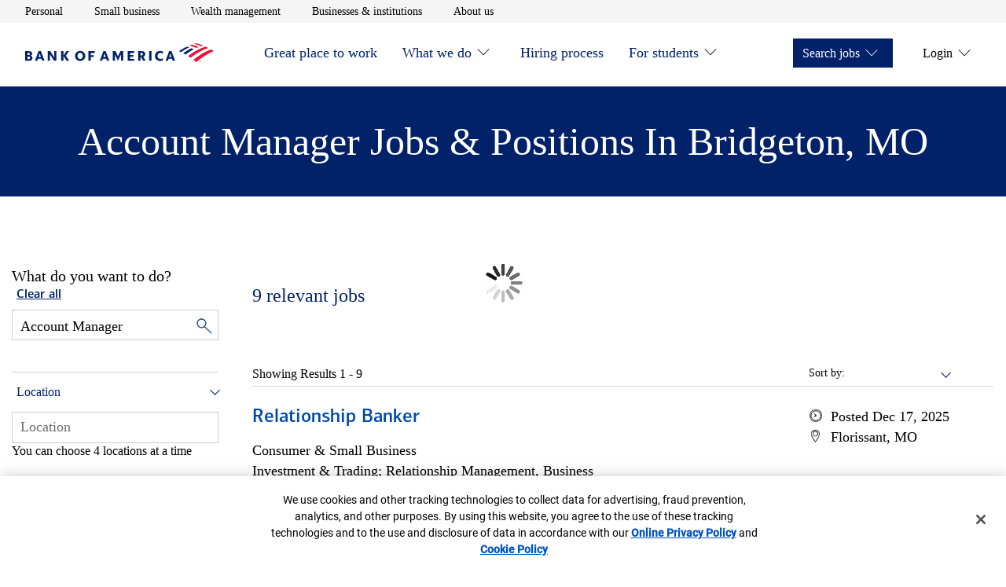

--- FILE ---
content_type: text/html;charset=utf-8
request_url: https://careers.bankofamerica.com/en-us/job-search/united-states/q-account-manager-c-bridgeton-s-missouri
body_size: 11558
content:

<!DOCTYPE HTML>
<html lang="en">
    <head>
    <meta charset="UTF-8"/>
     
    
     
    <meta name="template" content="careers-job-search-template"/>
    <meta name="page-name" content="job-search"/>
    

    
<meta name="viewport" content="width=device-width, initial-scale=1, shrink-to-fit=no"/>

<meta name="job-source" content="careers"/>


    <meta name="analytics" content="" data-props-timeout-alloy="3000" data-props-adobe-target-workspace="b7880439-5d61-ead1-492c-07fb10cc8684"/> 

    
        
        
    
<script src="/etc.clientlibs/careers/clientlibs/clientlib-dependencies.min.11c56c0e905bbcdd5fd676f1eb2e5539.js"></script>



        
    
<script src="/etc.clientlibs/careers/clientlibs/clientlib-tealium.min.1522608320b0fefca3e383a1fe1568f5.js"></script>



    



    
<link rel="stylesheet" href="/etc.clientlibs/enterprise/clientlibs/clientlib-dependencies.min.d41d8cd98f00b204e9800998ecf8427e.css" type="text/css">
<link rel="stylesheet" href="/etc.clientlibs/careers/clientlibs/clientlib-careers.min.26181f88d033d7d41d052cf3ef450d1f.css" type="text/css">





    
<script src="/etc.clientlibs/clientlibs/granite/jquery/granite/csrf.min.56934e461ff6c436f962a5990541a527.js"></script>





	<title>Account Manager Jobs &amp; Positions in Bridgeton, Missouri | Bank of America Careers</title>



<!-- Metadata -->

	<meta name="title" content="Account Manager Jobs &amp; Positions in Bridgeton, Missouri | Bank of America Careers"/>



	<meta name="description" content="Browse through Account Manager jobs in Bridgeton, Missouri. You can apply for any Bridgeton Account Manager positions right from the Bank of America Careers site."/>



<meta name="keywords" content="bank of america careers, bank of america jobs, bank of america job openings, bank of america job search, bank of america apply for job"/>
<meta name="pagetags"/>
<meta name="categorytags"/>
<meta name="lobtags"/>
<meta name="locationtags"/>

<meta name="robots" content="index, follow"/>


	<link rel="canonical" href="https://careers.bankofamerica.com/en-us/job-search/united-states/q-account-manager-c-bridgeton-s-missouri"/>



<!-- Facebook -->
<meta property="og:title" content="Account Manager Jobs &amp; Positions in Bridgeton, Missouri | Bank of America Careers"/>



<meta property="og:description" content="Browse through Account Manager jobs in Bridgeton, Missouri. You can apply for any Bridgeton Account Manager positions right from the Bank of America Careers site."/>



<meta property="og:site_name" content="Bank of America"/>

<meta property="og:url" content="https://careers.bankofamerica.com/en-us/job-search/united-states/q-account-manager-c-bridgeton-s-missouri"/>


<meta property="og:image" content="https://careers.bankofamerica.com/content/dam/site_business/bofa-logo-transparent.svg"/>


<meta property="og:image:alt" content="Bank of America Jobs: Search &amp; Apply for Bank of America Careers"/>
<meta property="og:type" content="website"/>

<!-- Twitter -->
<meta property="twitter:site" content="@BofA_Careers"/>

<meta property="twitter:url" content="https://careers.bankofamerica.com/en-us/job-search/united-states/q-account-manager-c-bridgeton-s-missouri"/>


<meta property="twitter:title" content="Account Manager Jobs &amp; Positions in Bridgeton, Missouri | Bank of America Careers"/>



<meta property="twitter:description" content="Browse through Account Manager jobs in Bridgeton, Missouri. You can apply for any Bridgeton Account Manager positions right from the Bank of America Careers site."/>



<meta property="twitter:image" content="https://careers.bankofamerica.com/content/dam/site_business/bofa-logo-transparent.svg"/>


<meta property="twitter:image:alt" content="Account Manager Jobs &amp; Positions in Bridgeton, Missouri | Bank of America Careers"/>



<meta property="twitter:card" content="summary"/>


	<script type="application/ld+json">
    {
        "@context":"http://schema.org/",
        "@type":"WebPage",
        "name":"Account Manager Jobs &amp; Positions in Bridgeton, Missouri | Bank of America Careers",
        "url":"https://careers.bankofamerica.com/en-us/job-search/united-states/q-account-manager-c-bridgeton-s-missouri",
        "description":"Browse through Account Manager jobs in Bridgeton, Missouri. You can apply for any Bridgeton Account Manager positions right from the Bank of America Careers site.",
        "keywords":"",
        "image":"https://careers.bankofamerica.com/content/dam/enterprise/careers/images/bank_logo_600x315.png"
    }
    </script>



<script type="application/ld+json">
{
    "@context":"http://schema.org/",
    "@type":"Organization",
    "brand":"Bank of America",
    "logo":"https://careers.bankofamerica.com/content/dam/enterprise/careers/images/bank_logo_600x315.png",
    "url":"https://careers.bankofamerica.com"
}
</script>
<script type="application/ld+json">
{
    "@context":"http://schema.org/",
    "@type":"Corporation",
    "brand":"Bank of America",
    "logo":"https://careers.bankofamerica.com/content/dam/enterprise/careers/images/bank_logo_600x315.png",
    "url":"https://careers.bankofamerica.com"
}
</script>
<!-- Site Verification Tags -->
<link rel="shortcut icon" type="image/x-icon" href="https://www2.bac-assets.com/homepage/spa-assets/images/assets-images-global-favicon-favicon-CSX8d65d6e4.ico"/>
<meta name="google-site-verification" content="w_aPC7FY1aXXQNDVNWnsN5fw6TKKB9XIUhqNJ76oAdE"/>
<meta name="msvalidate.01" content="2DD8A7FA6CE467FB295DCFC5902E58AC"/>



    




    

    
    
    

    
    
    
    

    
</head>
    <body class="aem-wrap--mainpage" id="searchpage-3fd2ab7118">
        
        
        
            




            



            
<input type="hidden" id="csrfTokenId" name="csrfTokenId" value="ytqg7h9ezm1k2un0thmw"/>
<a class="skip-to-content" href="#mainContentStart">Skip to main content</a>
  <div class="experience-fragment-header experiencefragment">

    
    

    
    <div id="container-eff3346548" class="cmp-container">
        


<div class="aem-Grid aem-Grid--12 aem-Grid--default--12 ">
    
    <div class="container responsivegrid aem-GridColumn aem-GridColumn--default--12">

    
    <div id="container-00db26551c" class="cmp-container">
        


<div class="aem-Grid aem-Grid--12 aem-Grid--default--12 ">
    
    <div class="aem-wrap--header aem-GridColumn aem-GridColumn--default--12">

    <header class="header js-header js-header-nav js-sticky-nav">
        <!--    <div id="NonProdkey" data-custom-property=""></div>-->
        <div class="header__utility-bar js-header-utility-bar">
            <nav class="header__container" aria-label="utility">
                <ul class="header__utility-items" role="list">
                    <li>
                        <a class="header__utility-link t-track-utility-link" href="https://www.bankofamerica.com/" aria-label="Personal opens in a new window" target="_blank">Personal</a>
                        <!--                    TODO-->
                        <!--                    <a class="header__utility-link t-track-utility-link"-->
                        <!--                       href=""-->
                        <!--                       aria-label="open Personal in a new window">Personal</a>-->
                    </li>
                
                    <li>
                        <a class="header__utility-link t-track-utility-link" href="https://www.bankofamerica.com/business/" aria-label="Small business opens in a new window" target="_blank">Small business</a>
                        <!--                    TODO-->
                        <!--                    <a class="header__utility-link t-track-utility-link"-->
                        <!--                       href=""-->
                        <!--                       aria-label="open Small business in a new window">Small business</a>-->
                    </li>
                
                    <li>
                        <a class="header__utility-link t-track-utility-link" href="https://www.ml.com/wealthmanagement.html" aria-label="Wealth management opens in a new window" target="_blank">Wealth management</a>
                        <!--                    TODO-->
                        <!--                    <a class="header__utility-link t-track-utility-link"-->
                        <!--                       href=""-->
                        <!--                       aria-label="open Wealth management in a new window">Wealth management</a>-->
                    </li>
                
                    <li>
                        <a class="header__utility-link t-track-utility-link" href="https://business.bofa.com/content/boaml/en_us/home.html" aria-label="Businesses &amp; institutions opens in a new window" target="_blank">Businesses &amp; institutions</a>
                        <!--                    TODO-->
                        <!--                    <a class="header__utility-link t-track-utility-link"-->
                        <!--                       href=""-->
                        <!--                       aria-label="open Businesses &amp; institutions in a new window">Businesses &amp; institutions</a>-->
                    </li>
                
                    <li>
                        <a class="header__utility-link t-track-utility-link" href="https://about.bankofamerica.com/en#fbid=94lLoRE7UeG" aria-label="About us opens in a new window" target="_blank">About us</a>
                        <!--                    TODO-->
                        <!--                    <a class="header__utility-link t-track-utility-link"-->
                        <!--                       href=""-->
                        <!--                       aria-label="open About us in a new window">About us</a>-->
                    </li>
                </ul>
            </nav>
        </div>
        <div class="header__main js-header-main">
            <div class="header__container" id="header__container">
                <div class="header__logo">
                    <a class="t-track-main-logo" data-bactmln="Nav-_-Icon-_-/content/enterprise/careers/us/en/careers" href="/content/enterprise/careers/us/en/careers" aria-label="Bank of America Careers Homepage">
                        <img class="js-header-logo-image" src="/etc.clientlibs/careers/clientlibs/clientlib-careers/resources/images/logos/bank_of_america.svg" alt="Bank of America Careers Homepage" loading="eager" aria-hidden="true"/>
                    </a>
                </div>
                <button class="header__menu-toggle t-track-mobile-menu js-header-menu-toggle" type="button" data-simple-collapse="main-menu-collapsible" aria-label="Main menu" aria-expanded="false" data-bactmln="Nav-_-Mobile_Menu-_-Expand">
                    <svg width="32" height="32" viewBox="0 0 32 32" aria-hidden="true" focusable="false">
                        <path class="icon-action-collapsed" d="M28 21.333v1.333h-24v-1.333h24zM28 15.417v1.333h-24v-1.333h24zM28 9.333v1.333h-24v-1.333h24z"></path>
                        <path class="icon-action-expanded" d="M28 4.943l-0.943-0.943-11.057 11.057-11.057-11.057-0.943 0.943 11.057 11.057-11.057 11.057 0.943 0.943 11.057-11.057 11.057 11.057 0.943-0.943-11.057-11.057z"></path>
                    </svg>
                </button>
                <div class="header__menu-container js-header-menu-container">
                    <simple-collapse id="main-menu-collapsible" class="header__menu-collapsible">
                        <nav class="header__main-menu" aria-label="Main menu">
                            <ul class="header__menu-bar header__menu-bar--left" role="list">
                                <li>
                                    <div class="header__menu-item">
                                        <a id="menu-item-Great place to work" class="header__menu-link t-track-main-nav-link" href="/content/enterprise/careers/us/en/careers/great-place-to-work.html">Great place to work</a>
                                        
                                        
                                    </div>
                                    
                                </li>
                            
                                <li>
                                    <div class="header__menu-item">
                                        <a id="menu-item-What we do" class="header__menu-link t-track-main-nav-link" href="/content/enterprise/careers/us/en/careers/company.html">What we do</a>
                                        
        <button id="menuitem-l1-button" class="header__submenu-toggle js-header-submenu-toggle" type="button" data-simple-collapse="menuitem-l1-collapsible" aria-label="What we do" aria-controls="menuitem-l1-submenu" aria-expanded="false">
            <svg width="32" height="32" viewBox="0 0 32 32" aria-hidden="true" focusable="false">
                <path class="icon-action-collapsed" d="M29.333 15.333h-12.667v-12.667h-1.333v12.667h-12.667v1.333h12.667v12.667h1.333v-12.667h12.667z"></path>
                <path class="icon-action-expanded" d="M2.68 15.32v1.36h26.64v-1.36z"></path>
            </svg>
        </button>
    
                                        <button class="icon-carot btn-trigger" aria-expanded="false" aria-labelledby="menu-item-What we do" aria-controls="subnav-1" data-subnav-id="subnav-1">  
                                        </button>
                                    </div>
                                    
        <simple-collapse id="menuitem-l1-collapsible" group="header-submenu">
            <div id="menuitem-l1-submenu" aria-labelledby="menuitem-l1-button" class="header__submenu">
                <ul>
                    <li class="header__submenu-item">
                        <a class="header__submenu-link t-track-main-sub-link" href="/content/enterprise/careers/us/en/careers/company/organization.html">How we’re organized</a>
                    </li>
                
                    <li class="header__submenu-item">
                        <a class="header__submenu-link t-track-main-sub-link" href="/content/enterprise/careers/us/en/careers/company/values.html">Our mission and vision</a>
                    </li>
                </ul>
            </div>
        </simple-collapse>
    
                                </li>
                            
                                <li>
                                    <div class="header__menu-item">
                                        <a id="menu-item-Hiring process" class="header__menu-link t-track-main-nav-link" href="/content/enterprise/careers/us/en/careers/hiring-process.html">Hiring process</a>
                                        
                                        
                                    </div>
                                    
                                </li>
                            
                                <li>
                                    <div class="header__menu-item">
                                        <a id="menu-item-For students" class="header__menu-link t-track-main-nav-link" href="/content/enterprise/careers/us/en/careers/students.html">For students</a>
                                        
        <button id="menuitem-l3-button" class="header__submenu-toggle js-header-submenu-toggle" type="button" data-simple-collapse="menuitem-l3-collapsible" aria-label="For students" aria-controls="menuitem-l3-submenu" aria-expanded="false">
            <svg width="32" height="32" viewBox="0 0 32 32" aria-hidden="true" focusable="false">
                <path class="icon-action-collapsed" d="M29.333 15.333h-12.667v-12.667h-1.333v12.667h-12.667v1.333h12.667v12.667h1.333v-12.667h12.667z"></path>
                <path class="icon-action-expanded" d="M2.68 15.32v1.36h26.64v-1.36z"></path>
            </svg>
        </button>
    
                                        <button class="icon-carot btn-trigger" aria-expanded="false" aria-labelledby="menu-item-For students" aria-controls="subnav-3" data-subnav-id="subnav-3">  
                                        </button>
                                    </div>
                                    
        <simple-collapse id="menuitem-l3-collapsible" group="header-submenu">
            <div id="menuitem-l3-submenu" aria-labelledby="menuitem-l3-button" class="header__submenu">
                <ul>
                    <li class="header__submenu-item">
                        <a class="header__submenu-link t-track-main-sub-link" href="/content/enterprise/careers/us/en/careers/students/campus-experience.html">The campus experience</a>
                    </li>
                
                    <li class="header__submenu-item">
                        <a class="header__submenu-link t-track-main-sub-link" href="/content/enterprise/careers/us/en/careers/students/programs.html">Student programs</a>
                    </li>
                
                    <li class="header__submenu-item">
                        <a class="header__submenu-link t-track-main-sub-link" href="/content/enterprise/careers/us/en/careers/students/application-process.html">Joining the team</a>
                    </li>
                
                    <li class="header__submenu-item">
                        <a class="header__submenu-link t-track-main-sub-link" href="/content/enterprise/careers/us/en/careers/students/job-search.html?&ref=search&start=0&rows=10&search=getAllJobs">Opportunities</a>
                    </li>
                </ul>
            </div>
        </simple-collapse>
    
                                </li>
                            </ul>
                            <ul class="header__menu-bar header__menu-bar--right" role="list">
                                <li>
                                    <div class="header__menu-item header__menu-item--solid">
                                        <span class="header__menu-link" role="button" tabindex="0">Search jobs</span>
                                        <button class="btn-trigger" aria-expanded="false" aria-controls="subnav-0" data-subnav-id="subnav-0">
                                           <span>Search jobs</span>
                                           <span class="icon-carot"></span>
                                       </button>
                                        
        <button id="menuitem-r0-button" class="header__submenu-toggle js-header-submenu-toggle" type="button" data-simple-collapse="menuitem-r0-collapsible" aria-label="Search jobs" aria-controls="menuitem-r0-submenu" aria-expanded="false">
            <svg width="32" height="32" viewBox="0 0 32 32" aria-hidden="true" focusable="false">
                <path class="icon-action-collapsed" d="M29.333 15.333h-12.667v-12.667h-1.333v12.667h-12.667v1.333h12.667v12.667h1.333v-12.667h12.667z"></path>
                <path class="icon-action-expanded" d="M2.68 15.32v1.36h26.64v-1.36z"></path>
            </svg>
        </button>
    
                                    </div>
                                    
        <simple-collapse id="menuitem-r0-collapsible" group="header-submenu">
            <div id="menuitem-r0-submenu" aria-labelledby="menuitem-r0-button" class="header__submenu">
                <ul>
                    <li class="header__submenu-item">
                        <a class="header__submenu-link t-track-main-sub-link" href="/content/enterprise/careers/us/en/careers/job-search.html?ref=search&search=getAllJobs&start=0&rows=10">For professionals</a>
                    </li>
                
                    <li class="header__submenu-item">
                        <a class="header__submenu-link t-track-main-sub-link" href="/content/enterprise/careers/us/en/careers/students/job-search.html?ref=search&search=getAllJobs&start=0&rows=10">For students</a>
                    </li>
                </ul>
            </div>
        </simple-collapse>
    
                                    
                                </li>
                            
                                <li>
                                    <div class="header__menu-item ">
                                        <span class="header__menu-link" role="button" tabindex="0">Login</span>
                                        <button class="btn-trigger" aria-expanded="false" aria-controls="subnav-1" data-subnav-id="subnav-1">
                                           <span>Login</span>
                                           <span class="icon-carot"></span>
                                       </button>
                                        
        <button id="menuitem-r1-button" class="header__submenu-toggle js-header-submenu-toggle" type="button" data-simple-collapse="menuitem-r1-collapsible" aria-label="Login" aria-controls="menuitem-r1-submenu" aria-expanded="false">
            <svg width="32" height="32" viewBox="0 0 32 32" aria-hidden="true" focusable="false">
                <path class="icon-action-collapsed" d="M29.333 15.333h-12.667v-12.667h-1.333v12.667h-12.667v1.333h12.667v12.667h1.333v-12.667h12.667z"></path>
                <path class="icon-action-expanded" d="M2.68 15.32v1.36h26.64v-1.36z"></path>
            </svg>
        </button>
    
                                    </div>
                                    
        <simple-collapse id="menuitem-r1-collapsible" group="header-submenu">
            <div id="menuitem-r1-submenu" aria-labelledby="menuitem-r1-button" class="header__submenu">
                <ul>
                    <li class="header__submenu-item">
                        <a class="header__submenu-link t-track-main-sub-link" href="/services/saml_login.html">Employees</a>
                    </li>
                
                    <li class="header__submenu-item">
                        <a class="header__submenu-link t-track-main-sub-link" href="https://ghr.wd1.myworkdayjobs.com/en-us/lateral-us/login">Professional Applicants</a>
                    </li>
                
                    <li class="header__submenu-item">
                        <a class="header__submenu-link t-track-main-sub-link" href="https://bankcampuscareers.tal.net/vx/lang-en-GB/mobile-0/brand-4/user-36/xf-1c8d608fd721/wid-1/candidate/login">Campus Applicants</a>
                    </li>
                </ul>
            </div>
        </simple-collapse>
    
                                    
                                </li>
                            </ul>
                        </nav>
                    </simple-collapse>
                </div>
            </div>
        </div>
    </header>

    

    
</div>

    
</div>

    </div>

    
</div>

    
</div>

    </div>

    


</div>
<div class="root container responsivegrid">

    
    <div id="mainContentStart" class="cmp-container" role="main">
        


<div class="aem-Grid aem-Grid--12 aem-Grid--default--12 ">
    
    <div class="container responsivegrid aem-GridColumn aem-GridColumn--default--12">

    
    <div id="container-930c77d6af" class="cmp-container">
        


<div class="aem-Grid aem-Grid--12 aem-Grid--default--12 ">
    
    <div class="mp-search-page-dynamic-text aem-GridColumn aem-GridColumn--default--12">



<div class="content--search--heading dynamic--text--heading">
	<div class="content--search--heading--text">
		
			<h1>Account Manager Jobs &amp; Positions in Bridgeton, Missouri</h1>
		
		
	</div>	
</div> </div>
<div class="aem-wrap--columncontrol aem-GridColumn aem-GridColumn--default--12">

<div class="row row--mp-search-content no-styles">

    
    
    

    

    

    
    
    

    
        <div class="col col--mp--search--span-1-4">
            <div class="aem-wrap--job-search-filter section">



<div id="mainContentStart" class="js-filter-job-search-masthead-enhance job-filter-search-masthead row row--full-width" data-job-source="careers">
    <div class="job-filter-search-masthead__content row row--content">
        <div class="content__search">
            <div class="content__search--clear-all">
                <h2 class="static-text">What do you want to do?</h2>
                   <span><button type="button" class="filters js-clear-filters" aria-label="Clear all filters">Clear all</button></span>
            </div>
            <div class="content__search--keyword js-search--keyword">
                <div class="selector keyword-selector">
                    <div class="selector__dropdown keyword-selector">
                        <input class="dropdown__input js-search-field adv-search-keyword" type="text" placeholder="Keyword or requisition #" aria-label="Keyword or requisition #"/>
                        <button id="keywordInput" type="button" class="close close-input-value" aria-label="Clear keyword">
                            <span aria-hidden="true">&times;</span>
                        </button>
                        <!-- </input> -->
                        <input class="keyword__magnifier js-keyword-magnifier" type="image" src="/content/dam/enterprise/careers/images/magnifying_glass.png" alt="Search"/>
                        <!-- <span class="icon icon--caret-down"></span> -->
                    </div>
                    <h2 class="input-pattern-error__message">.</h2>
                </div>
            </div>
			<div class="location--text" id="location">
				<button class="location--text--heading" id="locat" aria-expanded="false">Location</button>
                <span class="location--text--icon-wrapper" aria-hidden="true"></span>
			</div>

			<div class="content__search--location">
                <div class="selector js-selector-parent" data-locationplaceholder="Location Selector" data-target="search">


<div class="location-selector js-location-selector">
    <div class="location-selector__dropdown">
        <div class="js-location-dropdown">
            <input id="location-selector" role="combobox" aria-autocompelete="list" aria-haspopup="listbox" aria-controls="location-listbox" aria-expanded="false" aria-activedescendant="" autocomplete="off" autocapitalize="off" autocorrect="off" spellcheck="false" class="dropdown__input js-search-field t-track-location-selector" type="text"/>
        </div>
    </div>
    <div class="dropdown__input-hint" id="location-selector__hint"> You can choose 4 locations at a time </div>
    <span class="location-selector__error js-location-error" role="alert"></span>
    <span class="errorStyle">Suggestion
		    list is available use arrows keys to navigate</span>
</div></div>
                <button id="locationInput" type="button" class="close close-location" aria-label="Clear Location">
                    <span aria-hidden="true">&times;</span>
                </button>
            </div>
            <div class="multilocation">
				<ul class="unorder--list">
				</ul>
			</div>
        </div>
    </div>
</div>


<div class="mycareer-job-search-filter js-mycareer-job-search-filter-enhance" data-job-source="careers">
    <div class="content__filters">
        <div class="filters js-filters">
            <div class="filters__dropdowns js-filters__dropdowns">
                <div class="dropdowns js-dropdowns">
                    
                    
                    <div class="dropdowns__dropdown js-dropdown dropdown--filter js-dropdown--filter">
                        <div class="tabs js-tabs">
                            <div class="tabs__content js-tabs-content">
                                
                                    <div id="company" class="tabs__content--link js-tab-nav-link-mp" data-tab="division">
                                        <button id="division" class="tabs__content--link--text" aria-expanded="false"> Company Division</button>
                                            <span class="tabs-icon-wrapper" aria-hidden="true"></span>
                                    </div>
                                    <div class="tabs__content--pane js-tabs-content-pane" data-tab="division">
                                        <div class="form">
                                        </div>
                                    </div>
                                    <div id="career" class="tabs__content--link js-tab-nav-link-mp" data-tab="area">
                                        <button href="#" id="area" class="tabs__content--link--text" aria-expanded="false">
                                            Career Area </button>
                                            <span class="tabs-icon-wrapper" aria-hidden="true"></span>
                                    </div>
                                    <div class="tabs__content--pane js-tabs-content-pane" data-tab="area">
                                        <div class="form">
                                        </div>
                                    </div>
                                
                                
                            </div>
                        </div>
                    </div>
                </div>
            </div>
        </div>
    </div>
</div></div>


        </div>

        <div class="col col--mp--search--span-2-4">
            <div class="aem-wrap--job-search-results-listing section">

<div class="job-search-filter-list js-job-search-filter-list">
	<div class="content__head">
		<h3 class="js-head-invalid-location content__head--job-invalid">
			<span class="invalid_location">Because there were no locations matching your search, we're
				showing results for all locations</span>
		</h3>
		<h3 class="js-head-results content__head--job-results" role="status">
			<div>
			<span id="span_results" class="results">0</span> <span class="results__text"></span>
			</div>
			<!-- <div class="filters__alert"> -->
			<!-- </div> -->
		</h3>
		<button type="button" class="js-mycareer-alert link t-track-search-create-alert enhance-results" data-bactmln="Job_Search_Actions-_-Create_Job_Alert-_-Select">Create Job Alert</button>
		<p class="content__error js-error-results">No results match your criteria. Please try broadening your parameters to see results.</p>
	</div>

	<div class="content__filters">
		<div class="filters js-filters">
			<div class="filters__dropdowns js-filters__dropdowns">
				<div class="dropdowns js-dropdowns">
					<!-- Sorts -->
					<div class="dropdowns__dropdown js-dropdown dropdown--sort js-dropdown--sort">
						<div class="col">
							<div class="form__check">
								<div class="form__check__custom">
									<span id="filters__dropdown-js-sort-label" class="link filters__dropdowns--filter js-filter js-sort-label" data-toggle="dropdown--sort"> Sort by: </span>
									<div class="custom-select-wrapper">
										<div class="custom-select">
											<div class="custom-select__trigger" aria-expanded="false" aria-haspopup="listbox" aria-controls="careers__job-search-sort-list" tabindex="0" role="combobox" aria-labelledby="filters__dropdown-js-sort-label">
												<span data-value="">&nbsp;</span>
											</div>
											<ul class="custom-options" id="careers__job-search-sort-list" aria-labelledby="filters__dropdown-js-sort-label" role="listbox">
												<li id="option-az" class="custom-option" data-value="az" role="option">
														A to Z
												</li>
												<li id="option-za" class="custom-option" data-value="za" role="option">
														Z to A
												</li>
												<li id="option-newest" class="custom-option" data-value="newest" role="option">
														Newest
												</li>
												<li id="option-oldest" class="custom-option" data-value="oldest" role="option">
														Oldest
												</li>
												<li id="option-closest" class="custom-option js-sort-closest-to-me" data-value="closest" role="option">
														Closest to me
												</li>
												<li class="custom-option js-sort-farthest-from-me" data-value="farthest" role="option" id="option-farthest">
														Farthest from me
												</li>
											</ul>
											<ul class="hidden-ul">
												<li class="hidden-ul-li" role="option" id="option-farthest">Farthest from me</li>
											</ul>
										</div>
									</div>
								</div>
							</div>
						</div>
					</div>
				</div>
			</div>
		</div>
	</div>
</div>



<div class="mp-job-search-results-listing js-mp-job-search-results-listing-enhance" data-action="pagination">

	
</div></div>
<div class="aem-wrap--job-alert-modal section">

<div data-modal="job-alert-modal" data-headline="Jobs delivered to your inbox" data-locationName="Location" data-keywordName="Keyword" data-filterName="Filter" data-createJobCTAName="Create Job Alert" data-successMessage="Job Alert Created" data-viewAllCTAName="View all Job Alerts" data-viewAllCTALink="/content/enterprise/careers/us/en/mycareer/job-alerts.html" data-closeButton="Close" data-errorMessage="Error creating Job Alert" data-subHeadline="Sub-LOB selections will be saved for all LOBs in your saved search."></div>

</div>


        </div>

    

</div>
</div>

    
</div>

    </div>

    
</div>

    
</div>

    </div>

    
</div>
<div class="experience-fragment-footer experiencefragment">

    
    

    
    <div id="container-0dfeb34eee" class="cmp-container">
        


<div class="aem-Grid aem-Grid--12 aem-Grid--default--12 ">
    
    <div class="container responsivegrid aem-GridColumn aem-GridColumn--default--12">

    
    <div id="container-a46cdada6a" class="cmp-container">
        


<div class="aem-Grid aem-Grid--12 aem-Grid--default--12 ">
    
    <div class="aem-wrap--footer aem-GridColumn aem-GridColumn--default--12">


<footer id="footer" class="careers-footer js-footer">

    <div class="careers-footer__main-section">

        <div class="main-section row row--content">
            <!-- <div class="content__location js-selector-parent" data-target="profile"
                data-sly-resource="location">
            </div> -->

            <div class="content__cta row">
                
                    <div class="col js-cta-item">





    
        <div class="cta-group " data-action="ctaGroup">
            <h3><a class="cta-group__name t-track-ctagroup-link js-cta-link" href="/content/enterprise/careers/us/en/careers/great-place-to-work">Great place to work</a></h3>
            
            <ul class="cta-group-list">
                
            </ul>
        </div>
    




</div>
                
                    <div class="col js-cta-item">





    
        <div class="cta-group " data-action="ctaGroup">
            <h3><a class="cta-group__name t-track-ctagroup-link js-cta-link" href="/content/enterprise/careers/us/en/careers/company">What we do</a></h3>
            
            <ul class="cta-group-list">
                <li class="cta-group__wrapper">
                    <a href="/content/enterprise/careers/us/en/careers/company/organization" class="cta-group__link js-cta-link t-track-ctagroup-link">How we’re organized
                        <i class="link__icon icon icon--caret-right"></i></a>
                </li>
<li class="cta-group__wrapper">
                    <a href="/content/enterprise/careers/us/en/careers/company/values" class="cta-group__link js-cta-link t-track-ctagroup-link">Our mission and vision
                        <i class="link__icon icon icon--caret-right"></i></a>
                </li>

            </ul>
        </div>
    




</div>
                
                    <div class="col js-cta-item">





    
        <div class="cta-group " data-action="ctaGroup">
            <h3><a class="cta-group__name t-track-ctagroup-link js-cta-link" href="/content/enterprise/careers/us/en/careers/hiring-process">Hiring process</a></h3>
            
            <ul class="cta-group-list">
                <li class="cta-group__wrapper">
                    <a href="https://bac.avature.net/events" class="cta-group__link js-cta-link t-track-ctagroup-link">Career Events
                        <i class="link__icon icon icon--caret-right"></i></a>
                </li>

            </ul>
        </div>
    




</div>
                
                    <div class="col js-cta-item">





    
        <div class="cta-group " data-action="ctaGroup">
            <h3><a class="cta-group__name t-track-ctagroup-link js-cta-link" href="/content/enterprise/careers/us/en/careers/students">For students</a></h3>
            
            <ul class="cta-group-list">
                <li class="cta-group__wrapper">
                    <a href="/content/enterprise/careers/us/en/careers/students/campus-experience" class="cta-group__link js-cta-link t-track-ctagroup-link">The campus experience
                        <i class="link__icon icon icon--caret-right"></i></a>
                </li>
<li class="cta-group__wrapper">
                    <a href="/content/enterprise/careers/us/en/careers/students/programs" class="cta-group__link js-cta-link t-track-ctagroup-link">Student programs
                        <i class="link__icon icon icon--caret-right"></i></a>
                </li>
<li class="cta-group__wrapper">
                    <a href="/content/enterprise/careers/us/en/careers/students/application-process" class="cta-group__link js-cta-link t-track-ctagroup-link">Joining the team
                        <i class="link__icon icon icon--caret-right"></i></a>
                </li>
<li class="cta-group__wrapper">
                    <a href="/content/enterprise/careers/us/en/careers/students/job-search" class="cta-group__link js-cta-link t-track-ctagroup-link">Opportunities
                        <i class="link__icon icon icon--caret-right"></i></a>
                </li>
<li class="cta-group__wrapper">
                    <a href="https://bankcampuscareers.tal.net/vx/lang-en-GB/mobile-0/brand-4/xf-d8275220ff6b/candidate/jobboard/vacancy/2/adv/" class="cta-group__link js-cta-link t-track-ctagroup-link">Campus Events
                        <i class="link__icon icon icon--caret-right"></i></a>
                </li>

            </ul>
        </div>
    




</div>
                
            </div>
        </div>

    </div>

    <div class="careers-footer__legal-section">

        
        <div id="Cookiekey" data-custom-property="248fa229-5274-4779-bb37-7749fce8e4f2"/>

        <div class="legal-section">
            <div class="content__legal row row--content">
                <div class="legal">
                    <div id="advertisingPracticesLayerSpartaUILayer" class="spa-ui-layer spa-ui-info spa-ui-info-large tooltip-left-position spa-ui-animate-fadeInUp tooltip-top-position" aria-hidden="false">
                        <div class="spa-layer-content" role="dialog" aria-labelledby="advertisingPracticesLayer_title">
                            <div class="spa-content">
                                <div class="spa-header">
                                    <button role="button" id="advertisingPracticesLayerSpartaUILayerClose" class="spa-ui-layer-close svg-button" href="javascript:void(0);">
                                        <span class="ada-hidden">close Popup: Advertising Practices</span>
                                        <span class="spa-close-x" aria-hidden="true">&times;</span>
                                    </button>
                                </div>
                                <div class="spa-body">
                                    <div id="advertisingPracticesLayer" class="" data-options="{&quot;type&quot;:&quot;info&quot;}">
                                        <h3 id="advertisingPracticesLayer_title" class="spa-ui-layer-title" aria-label="close" data-font="cnx-regular">Advertising Practices</h3>
                                        <div class="content">
                                            
                                                <p>We strive to provide you with information about products and services
                                                    you might find interesting and useful. Relationship-based ads and
                                                    online behavioral advertising help us do that.</p>
                                                <p>Bank of America participates in the Digital Advertising Alliance
                                                    ("DAA") self-regulatory Principles for Online Behavioral Advertising
                                                    and uses the Advertising Options Icon on our behavioral ads on
                                                    non-affiliated third-party sites (excluding ads appearing on
                                                    platforms that do not accept the icon). Ads served on our behalf by
                                                    these companies do not contain unencrypted personal information and
                                                    we limit the use of personal information by companies that serve our
                                                    ads. To learn more about ad choices, or to opt out of interest-based
                                                    advertising with non-affiliated third-party sites, visit <a rel="noopener noreferrer" href="https://youradchoices.com/control" target="_blank">YourAdChoices layer</a> powered by the Digital
                                                    Advertising Alliance or through the <a rel="noopener noreferrer" href="https://www.networkadvertising.org/choices" target="_blank">Network Advertising Initiative's Opt-Out Tool
                                                        layer</a>. You may also visit the individual sites for
                                                    additional information on their data and privacy practices and opt
                                                    out-options.</p>

                                                <p>To learn more about relationship-based ads, online behavioral
                                                    advertising and our privacy practices, please review
                                                        <a rel="noopener noreferrer" id="WebsiteAdPractices_PrivacyNotice" href="https://www.bankofamerica.com/security-center/online-privacy-notice/?request_locale=en_US" target="_blank">Bank of America Online Privacy Notice</a>
                                                    and our
                                                        <a rel="noopener noreferrer" id="Online-privacy-faqs" href="https://www.bankofamerica.com/security-center/faq/online-privacy/?request_locale=en_US" target="_blank">Online Privacy FAQs</a>.
                                                </p>
                                            
                                        </div>
                                    </div>
                                </div>
                                <div tabindex="0" class="ada-hidden ada-visible-focus">End of content</div>
                            </div>
                        </div>
                    </div>
                    
                    <div class="legal__cookie">
                        <div>
                            <ul class="legal__navigation" role="list">
                                <li class="item js-legal-navigation-item your_privacy_li">
                                    <a id="AIT_any_id" class="your_privacy_text t-track-footer-util-link ot-sdk-show-settings mycareer__footer-links" href="javascript:void(0);">Your Privacy Choices
                                    </a><img class="your_privacy_image" src="/content/dam/enterprise/careers/images/bofa_icon_optout_blu.png" alt=""/>
                                </li>
                                
                                    <li class="item js-legal-navigation-item mycareer__footer-links">
                                        <a class="item__link t-track-footer-util-link mycareer__footer-links" href="/content/enterprise/careers/us/en/careers/privacy-notice" target="_self" rel="noopener noreferrer" aria-label="Data protection notice">
                                            Data protection notice
                                        </a>
                                    </li>
                                    
                                      
                                
                                    <li class="item js-legal-navigation-item mycareer__footer-links">
                                        <a class="item__link t-track-footer-util-link mycareer__footer-links" href="/content/enterprise/careers/us/en/careers/pay-transparency" target="_self" rel="noopener noreferrer" aria-label="Pay transparency">
                                            Pay transparency
                                        </a>
                                    </li>
                                    
                                      
                                
                                    <li class="item js-legal-navigation-item mycareer__footer-links">
                                        <a class="item__link t-track-footer-util-link mycareer__footer-links" href="/content/enterprise/careers/us/en/careers/sitemap" target="_self" rel="noopener noreferrer" aria-label="Site map">
                                            Site map
                                        </a>
                                    </li>
                                    
                                      
                                
                                    <li class="item js-legal-navigation-item mycareer__footer-links">
                                        <a class="item__link t-track-footer-util-link mycareer__footer-links" href="https://www.bankofamerica.com/security-center/privacy-overview/" target="_blank" rel="noopener noreferrer" aria-label="Privacy">
                                            Privacy
                                        </a>
                                    </li>
                                    
                                      
                                
                                    <li class="item js-legal-navigation-item mycareer__footer-links">
                                        <a class="item__link t-track-footer-util-link mycareer__footer-links" href="https://www.bankofamerica.com/security-center/overview/" target="_blank" rel="noopener noreferrer" aria-label="Security">
                                            Security
                                        </a>
                                    </li>
                                    
                                      
                                
                                    
                                    
                                      <li class="item js-legal-navigation-item mycareer__footer-links">
                                            <a class="item__link t-track-footer-util-link" href="javascript:void(0);" target="_self" rel="noopener noreferrer" id="modallink">
                                                Advertising practices
                                            </a>
                                       </li>
                                
                                    <li class="item js-legal-navigation-item mycareer__footer-links">
                                        <a class="item__link t-track-footer-util-link mycareer__footer-links" href="/content/dam/enterprise/careers/en-us/Terms-and-Conditions-of-Employment.pdf" target="_blank" rel="noopener noreferrer" aria-label="Terms and Conditions of Employment">
                                            Terms and Conditions of Employment
                                        </a>
                                    </li>
                                    
                                      
                                

                             </ul>
                        </div>
                    </div>
                    
                    <div class="legal__disclaimer">
                        <p class="legal-text">
                            Bank of America, N.A. Member FDIC.
                            <!-- fix for ADSF GHRCAREERS-705 Non-Prod is Connected to Prod - External Linking to Production Sites www.bankofamerica.com is production website need to change it to non prod in www.bankofamerica--pp.com to fix ADSF findings-->
                            
                                
                                
                                    <a class="legal-text__link t-track-footer-hyperlink" target="_blank" href="https://www.bankofamerica.com/help/equalhousing_popup.go?request_locale=en_US" data-bactmln="Footer-_-Hyperlink-_-Equal_Housing_Lender_https://www.bankofamerica.com/help/equalhousing_popup.go?request_locale=en_US" aria-label="Equal Housing Lender Open in New Window">
                                        Equal Housing Lender
                                    </a>
                                
                            
                        </p>
                        <p class="legal-text legal-text--copyright">
                            <span>© 2026 Bank of America Corporation. All rights reserved.</span>
                        </p>
                    </div>
                </div>

                <div class="social-container social-container--top" aria-labelledby="social-container__title-top">
                    
                    <h2 id="social-container__title-top" class="social-container__title">Connect with us</h2>

                    <ul class="social-container__items js-social-container" role="list">

                        
                            <li class="social-item js-social-item">
                                <a id="Facebook" aria-label="Facebook" class="social-item__icon t-track-social-link anchor-social" href="http://www.facebook.com/BankofAmerica" target="_blank" rel="noopener noreferrer" aria-controls="Facebook-links">
                                    <img aria-hidden="true" class="social-item__image" src="/content/dam/enterprise/careers/icons/facebook-color.png" role="presentation"/>
                                </a>
                            </li>
                        
                        
                    

                        
                            <li class="social-item js-social-item">
                                <a id="Instagram" aria-label=" Instagram" class="social-item__icon t-track-social-link anchor-social" href="https://www.instagram.com/bankofamerica" target="_blank" rel="noopener noreferrer" aria-controls="Instagram-links">
                                    <img aria-hidden="true" class="social-item__image" src="/content/dam/enterprise/careers/icons/instagram-color.png" role="presentation"/>
                                </a>
                            </li>
                        
                        
                    

                        
                        
                            <li class="social-item js-social-item">
                                <button id="Bank of America" aria-label="Bank of America Linked In" class="social-item__icon js-social-link t-track-social-link" aria-expanded="false" aria-controls="Bank of America-links">
                                    <img aria-hidden="true" class="social-item__image" src="/content/dam/enterprise/careers/icons/linkedin-color.png" role="presentation"/>
                                </button>
                                <ul id="Bank of America-links" class="js-social-item-links social-item__links js-links" role="list">
                                    <li class="links__link">
                                        <a data-focus-to="Bank of America" id="child-Bank of America" class="link js-link social-item__bottom-link t-track-social-select" href="https://www.linkedin.com/company/bank-of-america/" target="_blank" rel="noopener noreferrer" aria-label="Bank of America Linked In Opens in New Window" data-url="https://www.linkedin.com/company/bank-of-america/">Bank of America</a>
                                    </li>
                                
                                    <li class="links__link">
                                        <a data-focus-to="Bank of America" id="child-Bank of America" class="link js-link social-item__bottom-link t-track-social-select" href="https://www.linkedin.com/company/merrilllynch/" target="_blank" rel="noopener noreferrer" aria-label="Merrill Lynch Linked In Opens in New Window" data-url="https://www.linkedin.com/company/merrilllynch/">Merrill Lynch</a>
                                    </li>
                                </ul>

                            </li>
                        
                    

                        
                            <li class="social-item js-social-item">
                                <a id="Pinterest" aria-label="Pinterest" class="social-item__icon t-track-social-link anchor-social" href="https://www.pinterest.com/bankofamerica/" target="_blank" rel="noopener noreferrer" aria-controls="Pinterest-links">
                                    <img aria-hidden="true" class="social-item__image" src="/content/dam/enterprise/careers/icons/pinterest-color.png" role="presentation"/>
                                </a>
                            </li>
                        
                        
                    

                        
                            <li class="social-item js-social-item">
                                <a id="X" aria-label="X" class="social-item__icon t-track-social-link anchor-social" href="http://www.twitter.com/BofA_Careers" target="_blank" rel="noopener noreferrer" aria-controls="X-links">
                                    <img aria-hidden="true" class="social-item__image" src="/content/dam/enterprise/careers/icons/X-color.png" role="presentation"/>
                                </a>
                            </li>
                        
                        
                    

                        
                            <li class="social-item js-social-item">
                                <a id="YouTube" aria-label="YouTube" class="social-item__icon t-track-social-link anchor-social" href="https://www.youtube.com/user/bankofamerica" target="_blank" rel="noopener noreferrer" aria-controls="YouTube-links">
                                    <img aria-hidden="true" class="social-item__image" src="/content/dam/enterprise/careers/icons/youtube-color.png" role="presentation"/>
                                </a>
                            </li>
                        
                        
                    </ul>
                    
                </div>
            </div>
        </div>

        <div class="content__legal content__legal--extended row row--content">
            



<div class="text" data-action="text">
	<p><span class="copy-size-xs"> </span></p>
<p><span class="copy-size-xs" style="color: rgb(0,0,0);">Bank of America and its affiliates consider for employment and hire qualified candidates without regard to race, religious creed, religion, color, sex, sexual orientation, genetic information, gender, gender identity, gender expression, age, national origin, ancestry, citizenship, protected veteran or disability status or any factor prohibited by law, and as such affirms in policy and practice to support and promote the concept of equal employment opportunity, in accordance with all applicable federal, state, provincial and municipal laws. The company also prohibits discrimination on other bases such as medical condition, marital status or any other factor that is irrelevant to the performance of our teammates.</span></p>
<p> </p>
<p><span class="copy-size-xs">View your<span class="font-connections-bold"> &quot;<a id="eeo_poster" href="https://www.eeoc.gov/sites/default/files/2023-06/22-088_EEOC_KnowYourRights6.12.pdf" target="_blank">Know your Rights</a>&quot;</span> poster.<br />
 </span><span class="font-connections-bold"><a id="eeo_supplement" href="https://dcba.lacounty.gov/wp-content/uploads/2024/08/FCOE-Official-Notice-Eng-Final-8.30.2024.pdf" target="_blank">View the LA County Fair Chance Ordinance</a>.</span></p>
<p><span class="copy-size-xs"> </span></p>
<p><span class="copy-size-xs" style="color: rgb(0,0,0);">Bank of America aims to create a workplace free from the dangers and resulting consequences of illegal and illicit drug use and alcohol abuse. Our Drug-Free Workplace and Alcohol Policy (“Policy”) establishes requirements to prevent the presence or use of illegal or illicit drugs or unauthorized alcohol on Bank of America premises and to provide a safe work environment.</span></p>
<p><span class="copy-size-xs"> </span></p>
<p><span class="copy-size-xs" style="color: rgb(0,0,0);">Bank of America is committed to an in-office culture with specific requirements for office-based attendance and which allows for an appropriate level of flexibility for our teammates and businesses based on role-specific considerations. Should you be offered a role with Bank of America, your hiring manager will provide you with information on the in-office expectations associated with your role. These expectations are subject to change at any time and at the sole discretion of the Company. To the extent you have a disability or sincerely held religious belief for which you believe you need a reasonable accommodation from this requirement, you must seek an accommodation through the Bank’s required accommodation request process before your first day of work.</span></p>
<p><span class="copy-size-xs"> </span></p>
<p><span class="copy-size-xs" style="color: rgb(0,0,0);">This communication provides information about certain Bank of America benefits. Receipt of this document does not automatically entitle you to benefits offered by Bank of America. Every effort has been made to ensure the accuracy of this communication. However, if there are discrepancies between this communication and the official plan documents, the plan documents will always govern. Bank of America retains the discretion to interpret the terms or language used in any of its communications according to the provisions contained in the plan documents. Bank of America also reserves the right to amend or terminate any benefit plan in its sole discretion at any time for any reason.</span></p>

</div>


        </div>
        <div class="social-container social-container--bottom" aria-labelledby="social-container__title-bottom">
            
        </div>
    </div>
</footer></div>

    
</div>

    </div>

    
</div>

    
</div>

    </div>

    


</div>
<div class="experience-fragment-interstitial experiencefragment">

    
    

    
    <div id="container-5b13a9d3f4" class="cmp-container">
        


<div class="aem-Grid aem-Grid--12 aem-Grid--default--12 ">
    
    <div class="container responsivegrid aem-GridColumn aem-GridColumn--default--12">

    
    <div id="container-abd5ee5b3b" class="cmp-container">
        


<div class="aem-Grid aem-Grid--12 aem-Grid--default--12 ">
    
    <div class="aem-wrap-interstitial aem-GridColumn aem-GridColumn--default--12">



<div id="modal" class="modal interstitial js-interstitial " data-excludeurls="[{&#34;url&#34;:&#34;bankofamerica.com&#34;},{&#34;url&#34;:&#34;bofaml.com&#34;},{&#34;url&#34;:&#34;ghr.wd1.myworkdayjobs.com&#34;},{&#34;url&#34;:&#34;sandboxbac.avature.net&#34;},{&#34;url&#34;:&#34;ghr1.wd2.myworkdayjobs-impl.com&#34;},{&#34;url&#34;:&#34;myworkdayjobs-impl.com&#34;},{&#34;url&#34;:&#34;ml.com&#34;},{&#34;url&#34;:&#34;impl.workday.com&#34;},{&#34;url&#34;:&#34;bac.avature.net&#34;},{&#34;url&#34;:&#34;myworkday.com&#34;},{&#34;url&#34;:&#34;ghr1.wd2.myworkdayjobs-impl.com&#34;},{&#34;url&#34;:&#34;myworkdayjobs.com&#34;},{&#34;url&#34;:&#34;players.brightcove.net&#34;},{&#34;url&#34;:&#34;bankcampuscareers.tal.net&#34;},{&#34;url&#34;:&#34;business.bofa.com&#34;},{&#34;url&#34;:&#34;bankcampuscareers.tal.net/vx/lang-en-GB/mobile-0/brand-4/user-36/xf-1c8d608fd721/wid-1/candidate/login&#34;},{&#34;url&#34;:&#34;bacemployeesurvey.az1.qualtrics.com&#34;},{&#34;url&#34;:&#34;degreed.com&#34;},{&#34;url&#34;:&#34;bankofamerica.csod.com&#34;},{&#34;url&#34;:&#34;players.brightcove.net&#34;},{&#34;url&#34;:&#34;avature.net&#34;}]" role="dialog" aria-label="Important notice: You are now leaving a Bank of America website." aria-hidden="true" data-action="modal" tabindex="-1">
    <div class="shadow js-overlay-interstitial"></div>
    <div class="js-interstitial-container interstitial--container" role="document" aria-modal="true">

        <div class="interstitial__nav">
            <button id="interstitial__close" class="close-btn js-interstitial-close t-track-interstitial-close" data-modal-action="close" aria-label="Close Dialog Popup">
                <span aria-hidden="true">&#215;</span>
            </button>
        </div>

        <div class="interstitial__body--wrapper">
            <span aria-label="Bank of America Logo" class="interstitial__logo logo logo--boa" role="img"></span>
            <h2 class="heading-level-4" id="interstitial__title"><span>Important notice:</span><br/><span>You are now leaving a Bank of America website.</span></h2>

            <div class="interstitial--body">
                <p>By clicking <b>Continue</b>, you will be taken to a website that is not affiliated with Bank of America and may offer a different privacy policy and level of security. Bank of America is not responsible for and does not endorse, guarantee or monitor content, availability, viewpoints, products or services that are offered or expressed on other websites. Please refer to the website’s posted privacy terms and use.</p>
<p>You can click the <b>Continue</b> button to proceed or the <b>Cancel</b> button to return to the previous page.</p>

            </div>
        </div>

        <div class="interstitial--buttons">
           <a target="_blank" class="interstitial--buttons-continue js-interstitial-continue t-track-interstitial-continue" name="interstitial-continue" role="button">Continue</a>
           <a href="javascript:void(0)" class="interstitial--buttons-return js-interstitial-return t-track-interstitial-return" name="interstitial-return" role="button">Cancel</a>
        </div>
    </div>
</div>
</div>

    
</div>

    </div>

    
</div>

    
</div>

    </div>

    


</div>
<div class="experience-fragment-modal experiencefragment">

    
    

    
    <div id="container-0c71c3d49b" class="cmp-container">
        


<div class="aem-Grid aem-Grid--12 aem-Grid--default--12 ">
    
    <div class="container responsivegrid aem-GridColumn aem-GridColumn--default--12">

    
    <div id="container-3a0c2a8553" class="cmp-container">
        


<div class="aem-Grid aem-Grid--12 aem-Grid--default--12 ">
    
    <div class="aem-wrap--modal aem-GridColumn aem-GridColumn--default--12">

<div class="modal js-modal " role="dialog" aria-labelledby="modal__title" tabindex="-1" aria-hidden="true" data-action="modal">

    <div class="shadow js-overlay-modal"></div>
    <div class="modal__container js-modal-container new-job-alert-modal">
        
    </div>
</div></div>

    
</div>

    </div>

    
</div>

    
</div>

    </div>

    


</div>


            
    
    


    
    
<script src="/etc.clientlibs/bofa/unity/core/clientlibs/clientlib-components.min.f17f6ff76a90f506285c0d9a53ccdf9f.js"></script>
<script src="/etc.clientlibs/enterprise/clientlibs/clientlib-dependencies.min.d41d8cd98f00b204e9800998ecf8427e.js"></script>
<script src="/etc.clientlibs/careers/clientlibs/clientlib-base.min.534eba4477d5fe87b8eebd7e11323b8f.js"></script>






    
    




    

    

    
    
    

            

        
    </body>
</html>
